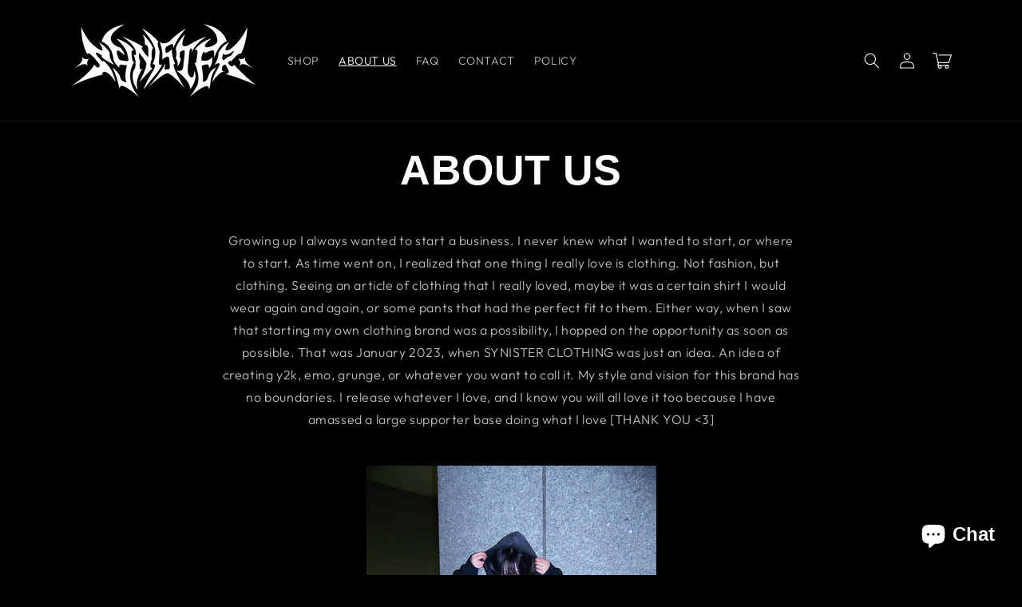

--- FILE ---
content_type: text/css
request_url: https://synisterclothing.com/cdn/shop/t/19/assets/component-cart-drawer.css?v=117502222041922977321752038702
body_size: 1582
content:
.drawer{position:fixed;z-index:1000;left:0;top:0;width:100vw;height:100%;display:flex;justify-content:flex-end;background-color:rgba(var(--color-foreground),.5);transition:visibility var(--duration-default) ease}.drawer.active{visibility:visible}.drawer__inner{height:100%;width:40rem;max-width:calc(100vw - 3rem);padding:0 1.5rem;border:.1rem solid rgba(var(--color-foreground),.2);border-right:0;background-color:rgb(var(--color-background));overflow:hidden;display:flex;flex-direction:column;transform:translate(100%);transition:transform var(--duration-default) ease}.drawer__inner-empty{height:100%;padding:0 1.5rem;background-color:rgb(var(--color-background));overflow:hidden;display:flex;flex-direction:column}.cart-drawer__warnings{display:flex;flex-direction:column;flex:1;justify-content:center}cart-drawer.is-empty .drawer__inner{display:grid;grid-template-rows:1fr;align-items:center;padding:0}cart-drawer.is-empty .drawer__header{display:none}cart-drawer:not(.is-empty) .cart-drawer__warnings,cart-drawer:not(.is-empty) .cart-drawer__collection{display:none}.cart-drawer__warnings--has-collection .cart__login-title{margin-top:2.5rem}.drawer.active .drawer__inner{transform:translate(0)}.drawer__header{position:relative;background-color:rgb(var(--color-background));padding:1.5rem 0;display:flex;justify-content:space-between;align-items:center}.drawer__heading{margin:0 0 1rem}.drawer__close{display:inline-block;padding:0;min-width:4.4rem;min-height:4.4rem;box-shadow:0 0 0 .2rem rgba(var(--color-button),0);position:absolute;top:10px;right:-10px;color:rgb(var(--color-foreground));background-color:transparent;border:none;cursor:pointer}.cart-drawer__warnings .drawer__close{right:5px}.drawer__close svg{height:2.4rem;width:2.4rem}.drawer__contents{flex-grow:1;display:flex;flex-direction:column}.drawer__footer{background-color:rgb(var(--color-background));border-top:.1rem solid rgba(var(--color-foreground),.2);padding:0 0 1.5rem}cart-drawer.is-empty .drawer__footer{display:none}.drawer__footer>details{border-bottom:.1rem solid rgba(var(--color-foreground),.2)}.drawer__footer>details[open]{padding-bottom:1.5rem}.drawer__footer summary{display:flex;position:relative;line-height:1;padding:1.5rem 0}.drawer__footer>.cart-drawer__footer{padding-top:1.5rem;padding-bottom:1.5rem}cart-drawer{position:fixed;top:0;left:0;width:100vw;height:100%}.cart-drawer__overlay{position:fixed;top:0;right:0;bottom:0;left:0}.cart-drawer__overlay:empty{display:block}.cart-drawer__form{flex-grow:1;display:flex;flex-wrap:wrap}.cart-drawer__collection{margin:0 2.5rem 1.5rem}.cart-drawer .drawer__cart-items-wrapper{flex-grow:1}.cart-drawer .cart-items,.cart-drawer tbody{display:block;width:100%}.cart-drawer thead{display:inline-table;width:100%;position:sticky;top:0;z-index:2;background-color:rgb(var(--color-base-background-1))}.cart-drawer-items-and-upsell{overflow:auto;flex:1}@media screen and (max-height: 650px){.cart-drawer-items-and-upsell{overflow:visible}.drawer__inner{overflow:scroll}}.cart-drawer .cart-item{display:grid;grid-template:repeat(2,auto) / repeat(4,1fr);gap:1rem 1.5rem;margin-bottom:0}.cart-drawer .cart-item:last-child{margin-bottom:1rem}.cart-drawer .cart-item__media{grid-row:1 / 3}.cart-drawer .cart-item__image{max-width:100%;box-shadow:.3rem .3rem 1rem #0000000d}.cart-drawer .cart-items thead{margin-bottom:.5rem}.cart-drawer .cart-items thead th:first-child,.cart-drawer .cart-items thead th:last-child{width:0;padding:0}.cart-drawer .cart-items thead th:nth-child(2){width:50%;padding-left:0}.cart-drawer .cart-items thead tr{display:table-row;margin-bottom:0}.cart-drawer .cart-items th{border-bottom:.1rem solid rgba(var(--color-foreground),.08)}.cart-drawer .cart-item:last-child{margin-bottom:1.5rem}.cart-drawer .cart-item .loading-overlay{right:5px;padding-top:2.5rem}.cart-drawer .cart-items td{padding-top:2rem}.cart-drawer .cart-item>td+td{padding-left:1rem}.cart-drawer .cart-item__details{width:auto;grid-column:2 / 4}.cart-drawer .cart-item__totals{pointer-events:none;display:flex;align-items:flex-start;justify-content:flex-end}.cart-drawer.cart-drawer .cart-item__price-wrapper>*:only-child{margin-top:0}.cart-drawer .cart-item__price-wrapper .cart-item__discounted-prices{display:flex;flex-direction:column;gap:.6rem}.cart-drawer .unit-price{margin-top:.6rem}.cart-drawer .cart-items .cart-item__quantity{padding-top:0;grid-column:2 / 5}@media screen and (max-width: 749px){.cart-drawer .cart-item cart-remove-button{margin-left:0}}.cart-drawer__footer>*+*{margin-top:1rem}.cart-drawer .totals{justify-content:space-between}.cart-drawer .price{line-height:1}.cart-drawer .tax-note{margin:1.2rem 0 1rem auto;text-align:left}.cart-drawer .product-option dd{word-break:break-word}.cart-drawer details[open]>summary .icon-caret{transform:rotate(180deg)}.cart-drawer .cart__checkout-button{max-width:none}.drawer__footer .cart__dynamic-checkout-buttons{max-width:100%}.drawer__footer #dynamic-checkout-cart ul{flex-wrap:wrap!important;flex-direction:row!important;margin:.5rem -.5rem 0 0!important;gap:.5rem}.drawer__footer [data-shopify-buttoncontainer]{justify-content:flex-start}.drawer__footer #dynamic-checkout-cart ul>li{flex-basis:calc(50% - .5rem)!important;margin:0!important}.drawer__footer #dynamic-checkout-cart ul>li:only-child{flex-basis:100%!important;margin-right:.5rem!important}@media screen and (min-width: 750px){.drawer__footer #dynamic-checkout-cart ul>li{flex-basis:calc(100% / 3 - .5rem)!important;margin:0!important}.drawer__footer #dynamic-checkout-cart ul>li:first-child:nth-last-child(2),.drawer__footer #dynamic-checkout-cart ul>li:first-child:nth-last-child(2)~li,.drawer__footer #dynamic-checkout-cart ul>li:first-child:nth-last-child(4),.drawer__footer #dynamic-checkout-cart ul>li:first-child:nth-last-child(4)~li{flex-basis:calc(50% - .5rem)!important}}.cart-drawer-items-and-upsell::-webkit-scrollbar{width:3px}.cart-drawer-items-and-upsell::-webkit-scrollbar-thumb{background-color:rgba(var(--color-foreground),.7);border-radius:100px}.cart-drawer-items-and-upsell::-webkit-scrollbar-track-piece{margin-top:31px}.cart-progress{padding-bottom:2.5rem}.cart-progress__bar{height:.9rem;background:rgb(var(--color-base-background-2));position:relative;border-radius:5rem;text-align:center;margin:0 .5rem}.cart-progress__bar__progress{position:absolute;top:0;left:0;height:100%;border-radius:5rem;background:rgb(var(--color-base-accent-1));background-image:linear-gradient(315deg,rgba(255,255,255,.4) 25%,transparent 0,transparent 50%,rgba(255,255,255,.4) 0,rgba(255,255,255,.4) 75%,transparent 0,transparent);background-size:1rem 1rem;animation:slideBar 4s linear infinite}.cart-progress__bar__badge{width:3rem;height:3rem;position:absolute;right:0;top:50%;transform:translate(50%,-50%);background:rgb(var(--color-base-background-1));border-radius:50%;border:solid .2rem rgb(var(--color-base-accent-1));display:flex!important;justify-content:center;align-items:center}.cart-progress__bar__badge svg{fill:rgb(var(--color-base-accent-1));width:70%;height:70%}.cart-progress__text{margin:0 0 1em;text-align:center;font-size:1.4rem;font-weight:600;line-height:1.3em}@keyframes slideBar{0%{background-position-x:0}to{background-position-x:10rem}}.cart-drawer thead{display:none}.cart-drawer tbody{border-top:.1rem solid rgba(var(--color-foreground),.08)}.cart-secondary-upsell-container{border-bottom:.1rem solid rgba(var(--color-foreground),.2)}.cart-secondary-upsell-container .title{margin:.75rem 0;font-size:calc(var(--font-heading-scale) * 1.5rem)}.cart-secondary-upsell{display:flex;padding:1rem;align-items:flex-start;background:rgb(var(--color-base-background-2));border-radius:2rem;box-shadow:.3rem .3rem 1rem #00000026;margin:1.5rem 0}.cart-secondary-upsell__image{width:7rem;flex-shrink:0;box-shadow:.3rem .3rem 1rem #0000000d;border-radius:1rem;overflow:hidden}.cart-secondary-upsell__image img{vertical-align:bottom}.cart-secondary-upsell__content{padding-left:1.5rem;flex-grow:1}.cart-secondary-upsell__title{text-decoration:none;display:block;margin-bottom:.3em;font-size:calc(var(--font-heading-scale) * 1.4rem)}.cart-secondary-upsell__title:hover{text-decoration:underline}.cart-secondary-upsell__desc p{font-size:1.4rem;margin-top:0;line-height:1.3;margin-bottom:.5em}.cart-secondary-upsell__variants{margin:.3rem 0 .75rem}.cart-secondary-upsell__prices-and-btn{display:flex;align-items:center;justify-content:space-between;flex-wrap:wrap;column-gap:.75rem;row-gap:.5rem}.cart-secondary-upsell__btn{cursor:pointer;position:relative;border:none;outline:none;padding:.1em 1em;font-weight:700;font-size:1.5rem;line-height:1.8;background:rgb(var(--color-base-accent-1));color:rgb(var(--color-base-background-1));white-space:nowrap;border-radius:.3em}.cart-secondary-upsell__btn:hover{background:rgba(var(--color-base-accent-1),.9)}.cart-secondary-upsell__btn .loading-overlay__spinner{position:absolute;top:50%;left:50%;transform:translate(-50%,-50%);height:1.8rem;width:1.8rem;display:inline-flex}.cart-secondary-upsell__prices-and-btn .price{flex-shrink:0;margin:0;font-size:1.6rem}.cart-secondary-upsell__prices-and-btn .price .price-item{margin-right:.3rem}@media screen and (max-width: 370px){.cart-secondary-upsell__prices-and-btn product-form{max-width:7rem}}.cart-secondary-upsell .variant-selects--small{margin-bottom:.75rem}.cart-primary-upsell-container{margin-bottom:1.5rem}.cart-primary-upsell-container .title{margin:1rem 0 1.5rem}.cart-primary-upsell{display:flex;align-items:flex-start;background:rgb(var(--color-base-background-2));border-radius:2rem;padding:1rem;box-shadow:.3rem .3rem 1rem #00000026}.cart-primary-upsell__image{width:7rem;border-radius:1rem;flex-shrink:0;overflow:hidden;box-shadow:.3rem .3rem 1rem #0000000d}.cart-primary-upsell__image img{vertical-align:bottom}.cart-primary-upsell__content{padding-left:1rem}.cart-primary-upsell__title{font-size:calc(var(--font-heading-scale) * 1.4rem);line-height:1.3;margin-bottom:.3em;text-decoration:none;display:block}.cart-primary-upsell__title:hover{text-decoration:underline}.cart-primary-upsell__desc p{font-size:1.4rem;margin-top:0;line-height:1.3;margin-bottom:.5em}.cart-primary-upsell__btn{cursor:pointer;position:relative;border:none;outline:none;padding:.1em 1em;font-weight:700;font-size:1.5rem;line-height:1.8;background:rgb(var(--color-base-accent-1));color:rgb(var(--color-base-background-1));white-space:nowrap;border-radius:.3em}.cart-primary-upsell__btn .loading-overlay__spinner{position:absolute;top:50%;left:50%;transform:translate(-50%,-50%);height:1.8rem;width:1.8rem;display:inline-flex}.cart-primary-upsell__prices-and-btn{display:flex;align-items:center;text-align:center;column-gap:.75rem;row-gap:.5rem;flex-wrap:wrap}.cart-primary-upsell__prices-and-btn .price{margin:0}.cart-primary-upsell__prices-and-btn .price .price-item{margin-right:.3rem}.cart-primary-upsell__variants{margin:.5rem 0 1rem}.cart-primary-upsell .variant-selects--small{margin-bottom:.75rem}
/*# sourceMappingURL=/cdn/shop/t/19/assets/component-cart-drawer.css.map?v=117502222041922977321752038702 */


--- FILE ---
content_type: text/json
request_url: https://conf.config-security.com/model
body_size: 86
content:
{"title":"recommendation AI model (keras)","structure":"release_id=0x54:54:27:57:7a:20:5b:56:50:6a:6e:4e:24:64:3b:57:60:5f:36:44:56:48:21:5a:5d:74:59:59:7a;keras;la1qgf78wk0zp2j3h9hx9cgrbawip1xarh663elcaoa529wzqbxwauifqvh1gcz4t82zavcs","weights":"../weights/54542757.h5","biases":"../biases/54542757.h5"}